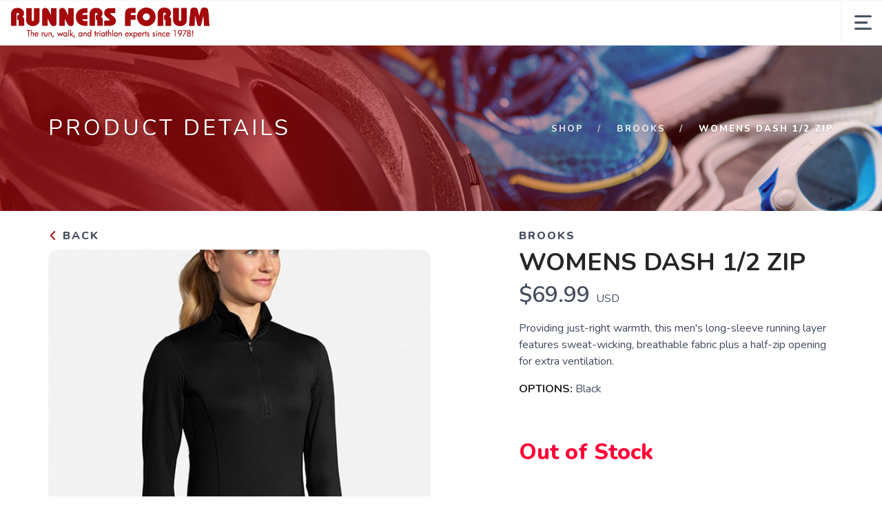

--- FILE ---
content_type: text/html; charset=utf-8
request_url: https://shop.runnersforum.com/product/463598/womens-dash-1-2-zip
body_size: 20590
content:
<!DOCTYPE html>
<html lang="en">

<head>
  
  
  <script async src="https://www.googletagmanager.com/gtag/js?id=G-7S01FXEE6H"></script>
<script>
window.dataLayer = window.dataLayer || [];
function gtag() { dataLayer.push(arguments);}
gtag("js", new Date());
gtag("config", "G-7S01FXEE6H");
</script>



  <meta charset="utf-8" />
  <title>BROOKS Womens Dash 1/2 Zip Black</title>
  <meta name="viewport" content="width=device-width, initial-scale=1" />
  <meta name="keywords" content="" />
  <meta name="description" content="Providing just-right warmth, this men's long-sleeve running layer features sweat-wicking, breathable fabric plus a half-zip opening for extra ventilation." />
  <!-- Icons -->
  <meta name="msapplication-TileColor" content="#1bb8de" />
  <meta name="msapplication-TileImage" content="/assets/branding/shop.runnersforum.com/ms-icon-144x144.png" />
  <meta name="theme-color" content="#a5090c" />
  <meta property="og:title" content="BROOKS Womens Dash 1/2 Zip Black" />  
  <meta property="og:image" content="https://shop.runnersforum.com/image/500/36_2430_1597775730692.jpg" />
  <meta property="og:description" content="Providing just-right warmth, this men's long-sleeve running layer features sweat-wicking, breathable fabric plus a half-zip opening for extra ventilation." />
  <link rel="canonical" href="https://shop.runnersforum.com/product/463598/brooks/womens-dash-1-2-zip" />
  <link rel="shortcut icon" id="appFavicon" href="/assets/branding/shop.runnersforum.com/favicon.ico" />
  <link rel="apple-touch-icon" id="appFaviconApple57" sizes="57x57" href="/assets/branding/shop.runnersforum.com/apple-icon-57x57.png" />
  <link rel="apple-touch-icon" id="appFaviconApple60" sizes="60x60" href="/assets/branding/shop.runnersforum.com/apple-icon-60x60.png" />
  <link rel="apple-touch-icon" id="appFaviconApple72" sizes="72x72" href="/assets/branding/shop.runnersforum.com/apple-icon-72x72.png" />
  <link rel="apple-touch-icon" id="appFaviconApple76" sizes="76x76" href="/assets/branding/shop.runnersforum.com/apple-icon-76x76.png" />
  <link rel="apple-touch-icon" id="appFaviconApple114" sizes="114x114" href="/assets/branding/shop.runnersforum.com/apple-icon-114x114.png" />
  <link rel="apple-touch-icon" id="appFaviconApple120" sizes="120x120" href="/assets/branding/shop.runnersforum.com/apple-icon-120x120.png" />
  <link rel="apple-touch-icon" id="appFaviconApple144" sizes="144x144" href="/assets/branding/shop.runnersforum.com/apple-icon-144x144.png" />
  <link rel="apple-touch-icon" id="appFaviconApple152" sizes="152x152" href="/assets/branding/shop.runnersforum.com/apple-icon-152x152.png" />
  <link rel="apple-touch-icon" id="appFaviconApple180" sizes="180x180" href="/assets/branding/shop.runnersforum.com/apple-icon-180x180.png" />
  <link rel="icon" type="image/png" id="appFavicon192" sizes="192x192" href="/assets/branding/shop.runnersforum.com/android-icon-192x192.png" />
  <link rel="icon" type="image/png" id="appFavicon32" sizes="32x32" href="/assets/branding/shop.runnersforum.com/favicon-32x32.png" />
  <link rel="icon" type="image/png" id="appFavicon96" sizes="96x96" href="/assets/branding/shop.runnersforum.com/favicon-96x96.png" />
  <link rel="icon" type="image/png" id="appFavicon16" sizes="16x16" href="/assets/branding/shop.runnersforum.com/favicon-16x16.png" />
  <!-- Font Preloading - Optimized for Performance -->
  <link rel="preconnect" href="https://fonts.googleapis.com" crossorigin>
  <link rel="preconnect" href="https://fonts.gstatic.com" crossorigin>
  <link rel="preload" as="style" href="https://fonts.googleapis.com/css2?family=Nunito:wght@300;400;600;700;800&display=swap">
  <link rel="stylesheet" href="https://fonts.googleapis.com/css2?family=Nunito:wght@300;400;600;700;800&display=swap" media="print" onload="this.media='all'">
  <noscript><link rel="stylesheet" href="https://fonts.googleapis.com/css2?family=Nunito:wght@300;400;600;700;800&display=swap"></noscript>
  <!-- Styles -->
  <link href="/assets/styles/font-variables.css?v=1.0.5" rel="stylesheet" type="text/css" media="all" />
  <style>:root { --font-primary: "Nunito", "Open Sans", "Helvetica Neue", sans-serif; }</style>
  <link href="/assets/admin/styles/spectrum.css?v=1.0.5" rel="stylesheet" type="text/css" media="all" />
  <link href="/assets/styles/bootstrap.css?v=1.0.5" rel="stylesheet" type="text/css" media="all"/>
  <link href="/assets/styles/themify-icons.css?v=1.0.5" rel="stylesheet" type="text/css" media="all" />
  <link href="/assets/styles/flexslider.css?v=1.0.5" rel="stylesheet" type="text/css" media="all" />
  <link href="/assets/styles/theme.css?v=1.0.5" rel="stylesheet" type="text/css" media="all" />
  <link href="/assets/styles/custom.css?v=1.0.5" rel="stylesheet" type="text/css" media="all" />
  <link href="/assets/styles/runfree.css?v=1.0.5" rel="stylesheet" type="text/css" media="all" />
  <link href="/assets/styles/modal.css?v=1.0.5" rel="stylesheet" type="text/css" />
	<link href="/assets/styles/datetimepicker.css?v=1.0.5" rel="stylesheet" type="text/css" media="all" />
  <link href="/assets/styles/font-awesome.min.css?v=1.0.5" rel="stylesheet" type="text/css" media="all" />
  <link rel="stylesheet" href="/assets/styles/tooltips.css?v=1.0.5" rel="stylesheet" type="text/css" media="all" />
  <link href="/assets/styles/runfreefont.css?v=1.0.5" rel="stylesheet" type="text/css" media="all" />
  <link href="/assets/branding/shop.runnersforum.com/branding.css?v=1.0.5" rel="stylesheet" type="text/css" media="all" />
  <script src="https://ajax.googleapis.com/ajax/libs/jquery/3.7.1/jquery.min.js"></script>
  <script>
!function(f,b,e,v,n,t,s) {
if(f.fbq)return;n=f.fbq=function(){n.callMethod?n.callMethod.apply(n,arguments):n.queue.push(arguments)};
if(!f._fbq)f._fbq=n;n.push=n;n.loaded=!0;n.version='2.0';n.queue=[];t=b.createElement(e);t.async=!0;
t.src=v;s=b.getElementsByTagName(e)[0];
s.parentNode.insertBefore(t,s)}(window, document,'script','https://connect.facebook.net/en_US/fbevents.js');
fbq('init', '351979692769544');fbq('track', 'PageView');
</script><noscript><img height="1" width="1" style="display:none" src="https://www.facebook.com/tr?id=351979692769544&ev=PageView&noscript=1" /></noscript>
  <style>
    :root {
      --primary: #a5090c;
      --primaryOpaque: rgba(165,9,12,0.1);
      --secondary: #484848;
      --white: #FFF;
      --almostblack: #252525;
      --grey: #eff1f5;
      --red: #ff104b;
      --shadow: 0px 0px 8px 2px rgba(0, 0, 0, 0.08);
      --bigShadow: 0px 12px 23px 0px rgba(0, 0, 0, .1);
      --transition: 0.5s;
      --even: #FCFCFC;
      --siteLogo: url(/assets/branding/shop.runnersforum.com/logo.png);
      --input: #F5F6FA;
      --border: #f5f6fa;
      --inputfocus: #e7ebf1;
      --glass: rgba(250, 250, 250, 0.7);
      --navutility: #f5f8fb;
      --menu: #434c5e;
      --filterhr: #d2d8e5;
      --bggrey: #f5f6fa;
      --thumbloader: linear-gradient(90deg, #eef1f5 0px, #fbfbfd 40px, #eef1f5 80px);
      --skeleton-one: #e7e8eb;
      --skeleton-two: #f0f0f0;
      --disappearing-header: linear-gradient(to bottom, rgba(245, 246, 250, 1) 0%, rgba(245, 246, 250, 0) 100%);
      --disappearing-footer: linear-gradient(to bottom, rgba(245, 246, 250, 0) 0%, rgba(245, 246, 250, 1) 100%);
    }
  </style>
  <link href="/assets/styles/round.css" rel="stylesheet" type="text/css" media="all" />
  <script>
    var logoCard = '/assets/branding/shop.runnersforum.com/logo.png';
    var logoUrl = '/';
  </script>
  
  <script>var cdnOn = false;</script>
<script type="text/javascript" async="" src="https://static.klaviyo.com/onsite/js/klaviyo.js?company_id=Unu86c"></script>
<script type="text/javascript">
window._blueshiftid="7247fdd7dfeaa57ad3f5ff98690ea27f";window.blueshift=window.blueshift||[];if(blueshift.constructor===Array){blueshift.load=function(){var d=function(a){return function(){blueshift.push([a].concat(Array.prototype.slice.call(arguments,0)))}},e=["identify","track","click","pageload","capture","retarget"];for(var f=0;f<e.length;f++)blueshift[e[f]]=d(e[f])};}
blueshift.load();
blueshift.pageload();
if(blueshift.constructor===Array){(function(){var b=document.createElement("script");b.type="text/javascript",b.async=!0,b.src=("https:"===document.location.protocol?"https:":"http:")+"//cdn.getblueshift.com/blueshift.js";var c=document.getElementsByTagName("script")[0];c.parentNode.insertBefore(b,c);})()}
</script>
  <!-- End Header Script -->
</head>

<body class="scroll-assist">
  
  
  <!-- Cart Template //-->
  <li id="CartTemplate" class="cartItem template">
    <div class="productImage" style="background-image: url('{{product.url}}')"></div>
    <div class="rel">
      <div class="productName">{{product.name}}</div>
      <div class="productPrice">
        {{product.quantity}} at ${{product.cost}} - {{product.options}}
      </div>
      <div class="remove" data-index="{{index}}"></div>
    </div>
  </li>

  <div class="nav-container">
    <nav>
      <div class="nav-bar">
        <div class="module left">
          <img id="StoreLogo" class="logo logo-dark" alt="Runners Forum" src="/assets/branding/shop.runnersforum.com/logo.png" />
        </div>
        <div class="module right widget-handle mobile-toggle visible-sm visible-xs">
          <i class="icon-Main-Menu mobilemenu"></i>
        </div>
        <div class="module-group right pt0 pb0">

          <!-- User Pod -->
          <div id="AccountMenu" class="module right widget-handle">
            <ul class="menu">
              <li class="has-dropdown-account" style="border-top: unset;"><i class="icon-Profile"></i>
                <span class="title">My Account</span>
                <ul style="margin-top: -7px; margin-right: -20px;"><li><a href="/login"><i class="icon-Log-In dropdown-icon"></i> Login</a></li><li><a href="/signup"><i class="icon-Signup dropdown-icon"></i> Signup</i></a></li></ul>
              </li>
            </ul>
          </div>

          <!-- Cart Pod -->
          <div id="CartMenuSize" class="module widget-handle cart-widget-handle right ecomtrue">
            <div class="cart max" data-url="/cart">
              <i class="icon-ti-Cart"></i>
              <span id="CartItemCount" class="label number"></span>
              <span class="title">Shopping Cart</span>
            </div>
            <div id="CartMenu" class="function">
              <div class="widget" style="padding: 16px;">
                <h6 class="title">Shopping Cart</h6>
                <hr />
                <ul id="CartInfo" class="cart-overview"></ul>
                <div class="cart-controls mt16">
                  <a class="btn btn-sm btn-filled" href="/cart">View Cart</a>
                  <div class="list-inline pull-right">
                    <span class="cart-total">Total: </span>
                    <span id="CartTotal" class="number"></span>
                  </div>
                </div>
              </div>
            </div>
          </div>

          <!-- Search Pod -->
          <div id="SearchMenu" class="module widget-handle search-widget-handle right ecomtrue">
            <div class="search max">
              <i class="icon-ti-search"></i>
              <span class="title">Search Site</span>
            </div>
            <div class="function">
              <div class="search-form">
                <input type="text" placeholder="Search" class="searchFor" />
                <div id="Suggestions"></div>
              </div>
            </div>
          </div>

          <!-- Menu Pod  -->
          <div id="TheMenu" class="module left">
            <ul id="MainMenu" class="menu"><li class="has-dropdown"><a href="/category/4780/footwear">Footwear</a><ul><li><a href="https://shop.runnersforum.com/category/4779/mens-all">Men's Footwear</a></li><li><a href="https://shop.runnersforum.com/category/4782/womens-all">Women's Footwear</a></li><li><a href="/category/4827/sandals">Sandals</a></li><li><a href="/category/4838/insoles">Insoles</a></li><li><a href="/category/4818/socks">Socks</a></li></ul></li><li class="has-dropdown"><a href="/category/4853/apparel">Apparel</a><ul><li><a href="https://shop.runnersforum.com/category/4921/mens">Men's Apparel</a></li><li><a href="https://shop.runnersforum.com/category/4855/womens">Women's Apparel</a></li></ul></li><li class="has-dropdown"><a href="/category/5164/accessories">Accessories</a><ul><li><a href="/category/4962/headwear">Headwear</a></li><li><a href="/category/4792/glasses">Eyewear</a></li><li><a href="/category/14893/headphones">Headphones</a></li><li><a href="/category/4803/gps-watches">GPS Watches</a></li><li><a href="/category/4772/hydration">Hydration</a></li><li><a href="/category/4777/nutrition">Nutrition</a></li></ul></li><li><a href="/content/holiday-gift-guide">Gift Guide</a></li><li><a href="/giftcard">Gift Cards</a></li><li><a href="/category/13093/new-releases">New Releases</a></li><li><a href="/category/11138/deal-zone">Deal Zone</a></li></ul>
          </div>

        </div>
        <!-- End Modal Group -->

      </div>
    </nav>
  </div>
  <div class="main-container"></div><style>
    label {
        width: 100%;
    }
</style>
<section class="page-title page-title-4 image-bg overlay hideshopheaders">
    <div class="background-image-holder">
        <img alt="Background Image" class="background-image" src="/branding/shop.runnersforum.com/running2.jpg" />
    </div>
    <div class="headeroverlay"></div>
    <div class="container wide">
        <div class="row">
            <div class="col-md-6">
                <h3 class="uppercase mb0 text-shadow">Product Details</h3>
            </div>
            <div class="col-md-6 text-right">
                <ol class="breadcrumb breadcrumb-2 text-shadow">
                    <li><a href="/">Shop</a></li>
                    <li id="SubArea"></li>
                    <li id="SubProduct" class="active"></li>
                </ol>
            </div> 
        </div>
        <!--end of row-->
    </div>
    <!--end of container-->
    
    <!--Needed before remaining html for loading animations-->
    <style>
        @keyframes fadeInUp {
            from {
                opacity: 0;
                transform: translateY(80px);
            }
    
            to {
                opacity: 1;
                transform: translateY(0);
            }
        }
    
        .animate {
            opacity: 0;
            animation: fadeInUp 0.9s cubic-bezier(0.22, 0.61, 0.36, 1) forwards;
        }
    
        @media screen and (prefers-reduced-motion: reduce) {
            .animate {
                animation: none !important;
            }
        }
    
        /* Product Page Skeleton Loader Styles */
        .product-skeleton {
            display: block;
            position: relative;
        }
    
        .product-skeleton.hidden {
            display: none;
        }
    
        /* Create a shimmer overlay that covers all skeleton elements */
        .product-skeleton::before {
            content: '';
            position: absolute;
            top: 0;
            left: 0;
            width: 100%;
            height: 100%;
            background: linear-gradient(90deg,
                    rgba(255, 255, 255, 0) 0%,
                    rgba(255, 255, 255, 0.3) 50%,
                    rgba(255, 255, 255, 0) 100%);
            background-size: 1000px 100%;
            animation: shimmer 1.5s infinite linear;
            pointer-events: none;
            z-index: 1;
        }
    
        .product-skeleton-image {
            width: 100%;
            height: 513px;
            background: linear-gradient(90deg,
                    var(--skeleton-one) 0%,
                    var(--skeleton-two) 100%);
            border-radius: 8px;
            margin-bottom: 15px;
        }
    
        .product-skeleton-thumbnails {
            display: flex;
            gap: 10px;
            margin-bottom: 15px;
        }
    
        .product-skeleton-thumbnail {
            width: 25%;
            height: 115px;
            background: linear-gradient(90deg,
                    var(--skeleton-one) 0%,
                    var(--skeleton-two) 100%);
            border-radius: 4px;
        }
    
        @media (max-width: 768px) {
            .product-skeleton-image {
                width: 100%;
                height: 300px;
            }
    
            .product-skeleton-thumbnail {
                height: 60px;
            }
        }
    
        .product-skeleton-text {
            height: 20px;
            background: linear-gradient(90deg,
                    var(--skeleton-one) 0%,
                    var(--skeleton-two) 100%);
            border-radius: 4px;
            margin-bottom: 12px;
        }
    
        .product-skeleton-text.small {
            width: 40%;
            height: 16px;
        }
    
        .product-skeleton-text.medium {
            width: 70%;
            height: 16px;
        }
    
        .product-skeleton-text.large {
            width: 90%;
            height: 24px;
        }
    
        .product-skeleton-text.title {
            width: 60%;
            height: 32px;
            margin-bottom: 16px;
        }
    
        .product-skeleton-text.price {
            width: 30%;
            height: 28px;
            margin-bottom: 16px;
        }
    
        .product-skeleton-button {
            width: 150px;
            height: 45px;
            background: linear-gradient(90deg,
                    var(--skeleton-one) 0%,
                    var(--skeleton-two) 100%);
            border-radius: 4px;
            margin-top: 20px;
        }
    
        .product-skeleton-color-swatches {
            display: flex;
            gap: 8px;
            margin-top: 12px;
        }
    
        .product-skeleton-color-swatch {
            width: 100px;
            height: 100px;
            border-radius: 4px;
            background: linear-gradient(90deg,
                    var(--skeleton-one) 0%,
                    var(--skeleton-two) 100%);
        }
    
        .product-single.loaded .product-skeleton {
            display: none;
        }
    
    .product-single .description,
    .product-single .image-slider,
    .product-single .add-to-cart,
    .product-single .widget,
    .product-single .tabbed-content {
        display: none;
    }

    .product-single.loaded .description,
    .product-single.loaded .image-slider,
    .product-single.loaded .add-to-cart,
    .product-single.loaded .widget,
    .product-single.loaded .tabbed-content {
        display: block;
    }

    .product-single .back-title,
    .product-single #BrandArea {
        display: block;
    }        @keyframes shimmer {
            0% {
                background-position: -1000px 0;
            }
    
            100% {
                background-position: 1000px 0;
            }
        }

        /* Wishlist Toggle Styles */
        .wishlist-toggle {
            background: none;
            border: 2px solid #e0e0e0;
            border-radius: 50%;
            width: 44px;
            height: 44px;
            display: flex;
            align-items: center;
            justify-content: center;
            cursor: pointer;
            transition: border 0.15s ease-in-out;
            flex-shrink: 0;
            padding: 8px;
            position: relative;
            margin-bottom: 0px;
        }
        .wishlist-toggle .btn__effect {
            display: inline-block;
            position: relative;
            width: 20px;
            height: 20px;
        }
        .wishlist-toggle .heart-stroke {
            width: 20px;
            height: 20px;
            fill: #cccccc;
            transition: fill 0.3s ease;
        }
        .wishlist-toggle .heart-full {
            position: absolute;
            left: 0;
            top: 0;
            width: 20px;
            height: 20px;
            fill: var(--red);
            opacity: 0;
        }
        .wishlist-toggle:hover {
            border-color: var(--red);
        }
        .wishlist-toggle:hover .heart-stroke {
            animation: pulse 1s ease-out infinite;
        }
        .wishlist-toggle.active .heart-stroke {
            opacity: 0;
        }
        .wishlist-toggle.active .heart-full {
            opacity: 1;
            animation: bounceIn 0.5s linear;
        }
        .wishlist-toggle.active .effect:before {
            animation: fireworkLine 0.5s linear 0.1s;
        }
        .wishlist-toggle.active .effect:after {
            animation: fireworkPoint 0.5s linear 0.1s;
        }
        .wishlist-toggle .broken-heart {
            position: absolute;
            left: -14px;
            top: -1px;
            opacity: 0;
        }
        .wishlist-toggle .broken-heart--left {
            transform: rotate(0deg);
            transform-origin: 60% 200%;
        }
        .wishlist-toggle .broken-heart--right {
            transform: rotate(0deg);
            transform-origin: 63% 200%;
        }
        .wishlist-toggle .broken-heart--crack {
            stroke-dasharray: 15;
            stroke-dashoffset: 15;
        }
        .wishlist-toggle.deactivate .broken-heart {
            opacity: 1;
            margin-top: 4px;
        }
        .wishlist-toggle.deactivate .broken-heart--left {
            animation: crackLeft 0.35s cubic-bezier(0.68, -0.55, 0.265, 2.85) 0.15s forwards, hide 0.25s ease-in 0.55s forwards;
        }
        .wishlist-toggle.deactivate .broken-heart--right {
            animation: crackRight 0.35s cubic-bezier(0.68, -0.55, 0.265, 2.85) 0.15s forwards, hide 0.25s ease-in 0.55s forwards;
        }
        .wishlist-toggle.deactivate .broken-heart--crack {
            animation: crack 0.2s ease-in forwards;
        }
        .wishlist-toggle .effect-group {
            position: absolute;
            top: 0;
            left: 0;
            width: 100%;
            height: 100%;
            transform: rotate(25deg);
        }
        .wishlist-toggle .effect-group .effect {
            display: block;
            position: absolute;
            top: 38%;
            left: 50%;
            width: 20px;
            transform-origin: 0px 2px;
        }
        .wishlist-toggle .effect-group .effect:nth-child(2) { transform: rotate(72deg); }
        .wishlist-toggle .effect-group .effect:nth-child(3) { transform: rotate(144deg); }
        .wishlist-toggle .effect-group .effect:nth-child(4) { transform: rotate(216deg); }
        .wishlist-toggle .effect-group .effect:nth-child(5) { transform: rotate(288deg); }
        .wishlist-toggle .effect-group .effect:before {
            content: "";
            display: block;
            position: absolute;
            right: 0;
            border-radius: 1.5px;
            height: 3px;
            background: var(--red);
        }
        .wishlist-toggle .effect-group .effect:after {
            content: "";
            display: block;
            position: absolute;
            top: 10px;
            right: 10%;
            border-radius: 50%;
            width: 3px;
            height: 3px;
            background: var(--red);
            transform: scale(0, 0);
        }
        @keyframes pulse {
            0% { opacity: 1; transform-origin: center center; transform: scale(1); }
            50% { opacity: 0.6; transform: scale(1.15); }
            100% { opacity: 1; transform: scale(1); }
        }
        @keyframes bounceIn {
            0% { transform: scale(0); }
            30% { transform: scale(1.25); }
            50% { transform: scale(0.9); }
            70% { transform: scale(1.1); }
            80% { transform: scale(1); }
        }
        @keyframes fireworkLine {
            0% { right: 20%; transform: scale(0, 0); }
            25% { right: 20%; width: 6px; transform: scale(1, 1); }
            35% { right: 0; width: 35%; }
            70% { right: 0; width: 4px; transform: scale(1, 1); }
            100% { right: 0; transform: scale(0, 0); }
        }
        @keyframes fireworkPoint {
            30% { transform: scale(0, 0); }
            60% { transform: scale(1, 1); }
            100% { transform: scale(0, 0); }
        }
        @keyframes crackLeft {
            0% { transform: rotate(0deg); }
            100% { transform: rotate(-45deg); }
        }
        @keyframes crackRight {
            0% { transform: rotate(0deg); }
            100% { transform: rotate(45deg); }
        }
        @keyframes crack {
            0% { stroke-dasharray: 15; stroke-dashoffset: 15; }
            80% { stroke-dasharray: 15; stroke-dashoffset: 0; opacity: 1; }
            100% { opacity: 0; }
        }
        @keyframes hide {
            0% { opacity: 1; }
            100% { opacity: 0; }
        }
        @media (max-width: 768px) {
            .wishlist-toggle {
                width: 38px;
                height: 38px;
            }
        }
    </style>

</section>
<div class="threshold hidden">Free Shipping<span class="freeterms hidden"> on orders totaling more than $<span id="Threshold" class="freeamount"></span></span></div>
<section class="pt24 pt-xs-16 pt24 pt-xs-16 white">
    <div class="container wide">
        <div class="row"> 
            <div class="col-md-12">
                <div class="product-single">
                    <div class="row mb24 mb-xs-16">
                        <div class="col-md-6 col-sm-6">
                            <div class="back-title"><a href="javascript:history.go(-1);" style="font-weight: 800; color: var(--menu);"> <i class="icon-ti-back" style="font-size: 13px; color: var(--primary);"></i> Back</a></div>
                            <!-- Product Skeleton Loader - Image -->
                            <div class="product-skeleton">
                                <div class="product-skeleton-image"></div>
                                <div class="product-skeleton-thumbnails">
                                    <div class="product-skeleton-thumbnail"></div>
                                    <div class="product-skeleton-thumbnail"></div>
                                    <div class="product-skeleton-thumbnail"></div>
                                    <div class="product-skeleton-thumbnail"></div>
                                </div>
                            </div>
                            <div class="image-slider slider-thumb-controls controls-inside animate">
                                <ul id="ImageThumbs" class="slides "></ul>
                            </div>
                            <!--end of image slider-->
                        </div>
                        <div class="col-md-5 col-md-offset-1 col-sm-6">
                            <!-- Product Skeleton Loader - Details -->
                            <div class="product-skeleton">
                                <div class="product-skeleton-text small"></div>
                                <div class="product-skeleton-text title"></div>
                                <div class="product-skeleton-text price"></div>
                                <div class="product-skeleton-text large"></div>
                                <div class="product-skeleton-text large"></div>
                                <div class="product-skeleton-text large"></div>
                                <div style="margin-top: 24px;">
                                    <div class="product-skeleton-text small"></div>
                                    <div class="product-skeleton-color-swatches">
                                        <div class="product-skeleton-color-swatch"></div>
                                        <div class="product-skeleton-color-swatch"></div>
                                        <div class="product-skeleton-color-swatch"></div>
                                        <div class="product-skeleton-color-swatch"></div>
                                    </div>
                                </div>
                                <div style="margin-top: 32px;">
                                    <div class="product-skeleton-text medium"></div>
                                    <div class="product-skeleton-text medium"></div>
                                    <div class="product-skeleton-text medium"></div>
                                </div>
                                <div class="product-skeleton-button"></div>
                            </div>
                            <div class="description">
                                <h5 id="ProductBrand" class="uppercase mb0" style="color: var(--menu); font-weight: 800;">
                                </h5>
                                <div>
                                    <h1 id="ProductTitle" class="uppercase productname mt8 mb8" style="margin: 0; flex: 1;">
                                    </h1>
                                </div>
                                <div class="mt0">
                                    <span id="ProductPrice" class="number price"></span> USD <span class="productsalelabel">SALE</span>
                                </div>
                                <div id="Savings" class="savings mb8" style="display: none;"></div>
                                <p class="mt16 mb16" id="ProductShortDescription"></p>
                                
                                <ul>
                                    <li><strong style="color: var(--almostblack);">OPTIONS:</strong> <span id="ProductColor"></span><br><span id="ColorList"></span></li>
                                </ul>
                            </div>
                            <!--end of widget-->
                            <form class="add-to-cart">
                                <div id="OptionsArea" class="instock select-option mb16">
                                    <label>SELECT A SIZE:</label>
                                    <div id="SizesChoices"></div>
                                    <select id="PurchaseOptions" style="display: none;"></select>
                                </div>
                                <div id="DetailOptionsArea" class="select-option" style="display: none;">
                                    <label>DETAILS:</label>
                                    <div id="SelectOptions"></div>
                                </div>
                                <div class="outofstock mt64 mb48" style="display: none; font-weight: 800;">Out of Stock</div>
                                <div id="QuantityArea" class="select-option mb16" style="display: none; clear: both; max-width: 185px;">
                                    <label for="Quantity" style="width: 100%;" class="mt16">SELECT QUANTITY:</label>
                                    <i class="ti-angle-down quantitydropdown"></i>
                                    <select id="Quantity"></select> 
                                </div>
                                <div id="PickupArea">
                                    <div id="PickUpOptions" class="options" style="display:none">
                                        <label class="mb0 mt8">DELIVERY OPTIONS:</label>
                                        <div id="ShipToMe" class="option on">
                                            <div class="mark"></div>
                                            <div class="markLabel">Ship to Me</div>
                                        </div>
                                    </div>
                                </div>
                                <div id="InStore" class="instoreonly" style="display: none; font-weight: 800;">Available for Purchase In-Store Only 🛍️</div>
                                <div style="display: flex; align-items: center; gap: 12px;">
                                    <div class="addArea mt24" style="clear: both; display: flex; align-items: center; gap: 12px;">
                                        <a href="javascript:page.addCart()" style="color:#FFF"><div id="AddCartButton" class="button instock" style="display: none;">Add To Cart</div></a>
                                    </div>
                                    <button id="WishlistToggle" class="wishlist-toggle inactive" aria-label="Add to Wishlist" data-balloon-pos="right" style="margin-top: 24px;">
                                        <div class="btn__effect">
                                            <svg class="heart-stroke" viewBox="20 18 29 28" aria-hidden="true" focusable="false"><path d="M28.3 21.1a4.3 4.3 0 0 1 4.1 2.6 2.5 2.5 0 0 0 2.3 1.7c1 0 1.7-.6 2.2-1.7a3.7 3.7 0 0 1 3.7-2.6c2.7 0 5.2 2.7 5.3 5.8.2 4-5.4 11.2-9.3 15a2.8 2.8 0 0 1-2 1 3.4 3.4 0 0 1-2.2-1c-9.6-10-9.4-13.2-9.3-15 0-1 .6-5.8 5.2-5.8m0-3c-5.3 0-7.9 4.3-8.2 8.5-.2 3.2.4 7.2 10.2 17.4a6.3 6.3 0 0 0 4.3 1.9 5.7 5.7 0 0 0 4.1-1.9c1.1-1 10.6-10.7 10.3-17.3-.2-4.6-4-8.6-8.4-8.6a7.6 7.6 0 0 0-6 2.7 8.1 8.1 0 0 0-6.2-2.7z"></path></svg>
                                            <svg class="heart-full" viewBox="0 0 19.2 18.5" aria-hidden="true" focusable="false"><path d="M9.66 18.48a4.23 4.23 0 0 1-2.89-1.22C.29 10.44-.12 7.79.02 5.67.21 2.87 1.95.03 5.42.01c1.61-.07 3.16.57 4.25 1.76A5.07 5.07 0 0 1 13.6 0c2.88 0 5.43 2.66 5.59 5.74.2 4.37-6.09 10.79-6.8 11.5-.71.77-1.7 1.21-2.74 1.23z"></path></svg>
                                            <svg class="broken-heart" xmlns="http://www.w3.org/2000/svg" width="48" height="16" viewBox="5.707 17 48 16"><g fill="var(--red)"><path class="broken-heart--left" d="M29.865 32.735V18.703a4.562 4.562 0 0 0-3.567-1.476c-2.916.017-4.378 2.403-4.538 4.756-.118 1.781.227 4.006 5.672 9.737a3.544 3.544 0 0 0 2.428 1.025l-.008-.008.013-.002z"/><path class="broken-heart--right" d="M37.868 22.045c-.135-2.588-2.277-4.823-4.697-4.823a4.258 4.258 0 0 0-3.302 1.487l-.004-.003v14.035a3.215 3.215 0 0 0 2.289-1.033c.598-.596 5.882-5.99 5.714-9.663z"/></g><path class="broken-heart--crack" fill="none" stroke="#FFF" stroke-miterlimit="10" d="M29.865 18.205v14.573"/></svg>
                                            <div class="effect-group">
                                                <span class="effect"></span>
                                                <span class="effect"></span>
                                                <span class="effect"></span>
                                                <span class="effect"></span>
                                                <span class="effect"></span>
                                            </div>
                                        </div>
                                    </button>
                                </div>
                                <div id="InStorePickup" class="instoreonly red" style="display: none; font-weight: 800">This product can be purchased online, but must be picked up in the store. 🧾</div>
                            </form>
                            <div class="widget" style="margin-top: 20px;">
                                <hr class="mb0 mt24 mt-xs-12">
                                <ul>
                                    <li>SKU: <span id="ProductSku"></span></li>
                                </ul>
                            </div>
                        </div>
                    </div>
                    <!--end of row-->
                    <div class="row">
                        <div class="col-sm-12">
                            <div class="tabbed-content text-tabs">
                                <ul class="tabs mb16 mb-xs-8">
                                    <li class="active">
                                        <div class="tab-title">
                                            <span>Description</span>
                                        </div>
                                        <div id="ProductDescription" class="tab-content"></div>
                                    </li>
                                    <li class="bridaloff">
                                        <div class="tab-title">
                                            <span>Sizing</span>
                                        </div>
                                        <div class="tab-content" data-content="6"></div>
                                    </li>
                                    <li>
                                        <div class="tab-title">
                                            <span>Reviews<div class="review-count-container" style="display: none">
                                                <div id="ReviewCount"></div>
                                            </div>
                                        </span>
                                        </div>
                                        <div class="tab-content"> 
                                            <ul id="Reviews" class="ratings mb8"></ul>
                                            <!--end of ratings-->
                                            <h6 class="uppercase mb8 reviewForm" style="display: none;">Write A Review</h6>
                                            <form class="ratings-form reviewForm" style="display: none;">
                                                <div class="select-option mb16">
                                                    <i class="ti-angle-down"></i>
                                                    <select id="StarRating" class="grey">
                                                        <option selected value="Default">Select A Rating</option>
                                                        <option value="5">5 Stars</option>
                                                        <option value="4">4 Stars</option>
                                                        <option value="3">3 Stars</option>
                                                        <option value="2">2 Stars</option>
                                                        <option value="1">1 Star</option>
                                                    </select>
                                                </div>
                                                <textarea id="ReviewText" placeholder="What do you think about this product?" rows="3" class="mb16 pt16"></textarea>
                                                <div id="SaveReviewButton" class="button" >Submit Review</div>
                                            </form>
                                        </div>
                                    </li>
                                </ul>
                            </div>
                        </div>
                    </div>
                </div>
            </div>
            <!--end of row-->
        </div>
        <!--end of container-->
</section>

<!-- Wishlist Login Modal -->
<div id="WishlistLoginModal" class="modal box">
  <div class="close"></div>
  <div class="modal-header">
    <div class="wishlist-color-modal mb24"></div>
    <div>
        <div class="title mt0">Save to Wishlist</div>
        <div class="subtitle mt0 mb8">Please login or sign up to save items to your wishlist</div>
    </div>
  </div>
  <div class="grid two" style="gap: 12px; margin-top: 24px;">
    <a href="/login" class="button hollow" style="text-decoration: none; color: white; text-align: center;">Login</a>
    <a href="/signup" class="button" style="text-decoration: none; color: white; text-align: center;">Sign Up</a>
  </div>
</div>

<!-- Repeater Templates -->
<li id="ThumbTemplate" class="template" data-thumb-alt="" style="height: auto"><img src="{{imageurl}}" alt="{{altLabel}}" data-thumb-alt="{{altLabel}}" title="{{altLabel}}" /></li>

<li id="ReviewTemplate" class="template mb16">
    <div class="user">
        <ul class="list-inline star-rating">
            <li class="star1" style="display: none">
                <i class="fa fa-star"></i>
            </li>
            <li class="star2" style="display: none">
                <i class="fa fa-star"></i>
            </li>
            <li class="star3" style="display: none">
                <i class="fa fa-star"></i>
            </li>
            <li class="star4" style="display: none">
                <i class="fa fa-star"></i>
            </li>
            <li class="star5" style="display: none">
                <i class="fa fa-star"></i>
            </li>
        </ul>
        <span class="bold-h6">{{firstName}}</span>
        <span class="date number">{{reviewDate}}</span>
    </div>
    <p class="mb0">
        {{reviewMessage}}
    </p>
</li>
<script language="javascript" type="text/javascript">
    var threshold = Number('-1');
    var flatRate = Number('7.99');
    var shipType = 'flat';
    var allowInStore = 'true';
	var currency = 'USD';
    var LSCode = '';
    var posId = '1';
    var id = 463598;

    var page = {
        id: null,
        data: null,
        color: "",
        optionsIsLoaded: false,
        productIsLoaded: false,
        options: [],
        sizes: [],
        inventory: {},
        isRelay: false,
        init: function () {
            store.get();
            if (page.id == null) {
                try {
                    if (id) page.id = id;
                } catch (e) {
                    page.id = $.param("id");
                }
            }
            if (isNaN(page.id)) window.location = '/';
            else {
                page.events();
                // Check if user is already loaded
                if (user && user.data && user.data.memberId) {
                    page.userLoaded();
                }
                page.get();
                category.get();
                brand.get();
                service.post("product/options", { id: page.id }, page.optionsLoaded);
            }

            if (shipType=='flat'&&flatRate<=0) {
                $(".threshold").removeClass("hidden");
            } else {
                if (threshold!=null && threshold >= 0) {
                    $(".threshold").removeClass("hidden");
                    if (threshold>0) {
                        $(".freeterms").removeClass("hidden");
                        $("#Threshold").html(threshold.toFixed(2));
                    }                    
                }
            }
        },
        productDetails: (e) => {
            page.returned(e);
        },
        hasProductOption: (options, id) => {
            for (var i=0; i<options.length; i++) {
                var option = options[i];
                if (option.id.trim().toLowerCase()==id.trim().toLowerCase()) return i;
            }
            return -1;
        },
        optionsLoaded: (e) => {
            var useOptions = [];
            for (var i=0; i<e.data.length; i++) {
                var optionItem = e.data[i];
                var index = page.hasProductOption(useOptions, optionItem.label);
                if (index==-1) {
                    useOptions.push({
                        id: optionItem.label,
                        items: [
                            optionItem.value
                        ]
                    })
                } else {
                    useOptions[index].items.push(optionItem.value);
                }
            }


            if (useOptions.length>0) {
                var html = "";
                for (var i=0; i<useOptions.length; i++) {
                    var option = useOptions[i];
                    html += `<label for="Detail_${i}">${option.id}</label>`;
                    html += `<div class="content-area">`;
                    if (option.items.length>1) {
                        html += `<select class="option-detail" data-label="${option.id}">`;
                        for (var j=0; j<option.items.length; j++) {
                            var item = option.items[j];
                            html += `<option value="${item}">${item}</option>`;
                        }
                        html += '</select>';
                    } else {
                        html += `<input type="checkbox" class="option-detail" data-label="${option.id} - ${option.items[0]}" value="${option.items[0]}"> ${option.items[0]}`;
                    }
                    html += '</div>';
                }
                $("#SelectOptions").html(html);
                // $("#DetailOptionsArea").show();
            }
        },
        events: function () {
            //context.addListener("product", page.returned);
            context.addListener("categories", page.categoriesLoaded);
            context.addListener("brands", page.brandsLoaded);
            context.addListener("user", page.userLoaded);
            // context.addListener("productinventory", page.inventoryLoaded);
            $("#SearchFor").keypress(page.search);
            //$("#AddCartButton").click(page.addCart);
            $("#PurchaseOptions").change(page.selected);
            $("#SaveReviewButton").click(page.saveReview);
            $("#WishlistToggle").click(page.toggleWishlist);
            $("#WishlistLoginCancel").click(modal.close);
        },
        userLoaded: function() {
            // Update wishlist button when user data is loaded
            if (user && user.data && user.data.memberId && typeof wishlist !== 'undefined' && page.id) {
                // Always try to load/update in case it hasn't loaded yet
                if (!wishlist.isLoaded) {
                    wishlist.load(function() {
                        page.updateWishlistButton();
                    });
                } else {
                    page.updateWishlistButton();
                }
            }
        },
        toggleWishlist: function(e) {
            e.preventDefault();
            if (!user || !user.data || !user.data.memberId) {
                // Show the custom modal
                modal.show('WishlistLoginModal');
                return;
            }
            
            var $button = $("#WishlistToggle");
            
            // Remove focus to hide tooltip immediately
            $button.blur();
            
            // Handle deactivate animation
            if ($button.hasClass("deactivate")) {
                $button.removeClass("deactivate");
            }
            if ($button.hasClass("active")) {
                $button.addClass("deactivate");
            }
            
            wishlist.toggle(page.id, function(response) {
                if (response.error) {
                    growler.error("Failed to update wishlist");
                } else {
                    if (response.isAdded) {
                        $button.removeClass("inactive deactivate").addClass("active");
                        growler.success("Added to wishlist");
                    } else {
                        // Deactivate animation will run, then switch to inactive
                        setTimeout(function() {
                            $button.removeClass("active deactivate").addClass("inactive");
                        }, 800);
                        growler.success("Removed from wishlist");
                    }
                    page.updateWishlistButton();
                }
            });
        },
        updateWishlistButton: function() {
            if (wishlist.has(page.id)) {
                $("#WishlistToggle").removeClass("inactive").addClass("active");
                $("#WishlistToggle").attr("title", "Remove from wishlist");
                $("#WishlistToggle").attr("aria-label", "Remove from wishlist");
                $("#WishlistToggle").attr("data-balloon-pos", "right");
            } else {
                $("#WishlistToggle").removeClass("active").addClass("inactive");
                $("#WishlistToggle").attr("title", "Add to Wishlist");
                $("#WishlistToggle").attr("aria-label", "Add to Wishlist");
                $("#WishlistToggle").attr("data-balloon-pos", "right");
            }
        },
        hasSize: function(code, size, sizeAppend) {
            var stores = page.inventory.data;
            for (var i=0; i<stores.length; i++) {
                if (stores[i].code==code) {
                    var items = stores[i].inventory;
                    for (var j=0; j<items.length; j++) {
                        if (items[j].osize) {
                            if (items[j].osize==size&&items[j].sizeAppend==sizeAppend) return true;
                            else if (items[j].size==size&&items[j].sizeAppend==sizeAppend) return true;
                        } else {
                            if (items[j].size==size&&items[j].sizeAppend==sizeAppend) return true;
                        }
                    }   
                }
            }
            return false;
        },
        selectedCost: 0.00,
        selected: function() {
            /*
            var items =  $("#PurchaseOptions").val();
            var sizes = items.split('~');
            var size = "";
            var sizeAppend = "";
            if (sizes.length>0) size = sizes[0].split('“').join('"');
            if (sizes.length>1) sizeAppend = sizes[1];
            */
            var size = $(".sizeBox.selected").data("size");
            var sizeAppend = $(".widthBox.selected").data("width");


            var addresses = 0;
            var cost = 0;
            var markdown = 0;
            var retail = page.data.retail;
            var savings = 0;

            
            cost = page.data.cost;
            if (!page.data.isAuto) cost = page.data.realCost;

            if (page.data.markdown!=null && page.data.markdown>0 && page.data.markdown<retail && page.data.isAuto) {
                savings = retail-page.data.markdown;
            }

            let defaultApplied = true;
            $("#PickUpOptions").html('<div id="ShipToMe" class="option on" data-id="-1"><div><div class="mark"><div class="dot"></div></div></div><div class="markLabel">&nbsp;📦&nbsp;&nbsp;Ship to Me</div></div>');
            if ((page.data.inStorePickupOnly && page.data.inStorePickupOnly == 1) || (page.data.isInStorePickupOnly && page.data.isInStorePickupOnly == 1)) {
                defaultApplied = false;
                $("#PickUpOptions").html('');
            }

            var codesAdded = [];
            var quantity = 0;

            if (allowInStore=='true' || ((page.data.inStorePickupOnly && page.data.inStorePickupOnly == 1) || (page.data.isInStorePickupOnly && page.data.isInStorePickupOnly == 1))) {

                var stores = page.inventory.data;
                for (var i=0; i<stores.length; i++) {
                    if (page.hasSize(stores[i].code, size, sizeAppend)) {
                        var details = store.detailsFromCode(stores[i].code);
                        if (details) {
                            if (details.allowInStore) {
                                addresses++;
                                var address = details.name+'<br><i>'+details.street+' '+details.city+' '+details.state+', '+details.postalCode+'</i>';
                                let selectMe = false;
                                if (!defaultApplied) {
                                    selectMe = true;
                                    defaultApplied = true;
                                }
                                $("#PickUpOptions").append(`<div id="InStore${details.code}" class="option${ selectMe ? " on" : ""}" data-rid="${details.storeId}" data-id="${details.code}"> <div><div class="mark"><div class="dot"></div></div></div><div class="markLabel">&nbsp;📍 Pick Up at ${address}</div></div>`);
                            }
                        }
                    }
                }
            }


            var skus = [];
            for (var i=0; i<page.inventory.data.length; i++) {
                for (var j=0; j<page.inventory.data[i].inventory.length; j++) {
                    if (page.inventory.data[i].inventory[j].osize) {
                        if (page.inventory.data[i].inventory[j].osize==size&&page.inventory.data[i].inventory[j].sizeAppend==sizeAppend) {
                            quantity += page.inventory.data[i].inventory[j].quantity;
                            if (skus.indexOf(page.inventory.data[i].inventory[j].sku)==-1) skus.push(page.inventory.data[i].inventory[j].sku);
                            if (page.inventory.data[i].inventory[j].siteId!=41) {
                                if (page.inventory.data[i].inventory[j].lineCost) cost = page.inventory.data[i].inventory[j].lineCost;
                                else {
                                    if (page.inventory.data[i].inventory[j].isAuto) cost = page.inventory.data[i].inventory[j].cost;
                                    else cost = page.inventory.data[i].inventory[j].realCost;
                                }
                            }
                        } else if (page.inventory.data[i].inventory[j].size==size&&page.inventory.data[i].inventory[j].sizeAppend==sizeAppend) {
                            quantity += page.inventory.data[i].inventory[j].quantity;
                            if (skus.indexOf(page.inventory.data[i].inventory[j].sku)==-1) skus.push(page.inventory.data[i].inventory[j].sku);
                            if (page.inventory.data[i].inventory[j].siteId!=41) {
                                if (page.inventory.data[i].inventory[j].lineCost) cost = page.inventory.data[i].inventory[j].lineCost;
                                else {
                                    if (page.inventory.data[i].inventory[j].isAuto) cost = page.inventory.data[i].inventory[j].cost;
                                    else cost = page.inventory.data[i].inventory[j].realCost;
                                }

                                markdown = page.inventory.data[i].inventory[j].markdown;
                                if (page.inventory.data[i].inventory[j].retail>0) retail = page.inventory.data[i].inventory[j].retail;
                            }
                        }
                    } else {
                        if (page.inventory.data[i].inventory[j].size==size&&page.inventory.data[i].inventory[j].sizeAppend==sizeAppend) {
                            quantity += page.inventory.data[i].inventory[j].quantity;
                            if (skus.indexOf(page.inventory.data[i].inventory[j].sku)==-1) skus.push(page.inventory.data[i].inventory[j].sku);
                            if (page.inventory.data[i].inventory[j].siteId!=41) {
                                if (page.inventory.data[i].inventory[j].lineCost) cost = page.inventory.data[i].inventory[j].lineCost;
                                else {
                                    if (page.inventory.data[i].isAuto) cost = page.inventory.data[i].inventory[j].cost;
                                    else cost = page.inventory.data[i].inventory[j].realCost;
                                }
                                
                                markdown = page.inventory.data[i].inventory[j].markdown;
                                if (page.inventory.data[i].inventory[j].retail>0) retail = page.inventory.data[i].inventory[j].retail;
                            }
                        }
                    }
                }
            }
            if (skus.length>0) $("#ProductSku").html(skus.join(', '));
            page.selectedCost = cost;

            if (cost>0) {
                if (cost<retail) {
                    var savings = retail-cost;
                    var htmlString = '$'+cost.toFixed(2)+'<span class="struckout">$'+retail.toFixed(2)+'</span>';
                    $("#ProductPrice").html(htmlString);
                    $("#Savings").html('Save $'+savings.toFixed(2));
                    $("#Savings").show();
                } else {
                    $("#ProductPrice").html("$"+cost.toFixed(2));
                }
            }

            if (markdown!=null && markdown>0 && markdown<retail) {
                var savings = retail-markdown;
                var htmlString = '$'+markdown.toFixed(2)+'<span class="struckout">$'+retail.toFixed(2)+'</span>';
                $("#ProductPrice").html(htmlString);
                $("#Savings").html('Save $'+savings.toFixed(2));
                $("#Savings").show();
            }

			if (page.inventory.unassigned&&page.inventory.unassigned.length>0) {
				var inventory = page.inventory.unassigned;
				for (var j=0; j<inventory.length; j++) {
                    if (inventory[j].osize) {
                        if (inventory[j].osize==size&&inventory[j].sizeAppend==sizeAppend) quantity += inventory[j].quantity;
                        else if (inventory[j].size==size&&inventory[j].sizeAppend==sizeAppend) quantity += inventory[j].quantity;
                    } else {
                        if (inventory[j].size==size&&inventory[j].sizeAppend==sizeAppend) quantity += inventory[j].quantity;
                    }
				}
            }

            $("#Quantity").html("");
            for (var i=1; i<=quantity&&i<21; i++) {
                $("#Quantity").append('<option value="'+i+'">'+i+'</option>');
            }  
            $("#Quantity").val("1");
            $("#QuantityArea").show();
            
            if (addresses>0) $("#PickUpOptions").show();
            else $("#PickUpOptions").hide();

            var storeCode = -1;
            var stores = page.inventory.data;
            for (var i=0; i<stores.length; i++) {
                if (page.hasSize(stores[i].code, size, sizeAppend)) {
                    storeCode = stores[i].code;
                    break;
                } 
            }
            if (storeCode==null||storeCode==-1) {
                if (page.getRelay(size+"~"+sizeAppend)>-1) { 
                    if (page.data.brandName.toLowerCase().indexOf("hoka")==0) $("#PickUpOptions").html('<div class="red" style="margin-bottom: 20px; font-weight: 700;">This selection is available online only. Get it shipped to your door. Shipping may vary due to vendor warehouse delays, some orders may ship slower than normal. &nbsp; 🚚</div>');
                    else $("#PickUpOptions").html('<div class="red" style="margin-bottom: 20px; font-weight: 700;">This selection is available online only. Get it shipped to your door. Shipping may vary due to vendor warehouse delays, some orders may ship slower than normal. &nbsp; 🚚</div>');
                    $("#PickUpOptions").show();
                }
            }

            $(".option").click(app.optionToggle); 
        },
        addCart: function () {
            var size = $(".sizeBox.selected").data("size");
            var width = $(".widthBox.selected").data("width");
            var details = [];

            $(".option-detail").each((i, e) => {
                var elem = $(e);
                var type = elem.attr("type");
                var label = elem.data("label");
                if (type=="checkbox") {
                    if (elem.is(':checked')) {
                        details.push({
                            label: label,
                            value: "Checked"
                        });
                    } else {
                        details.push({
                            label: label,
                            value: "Not Checked"
                        });
                    }
                } else {
                    details.push({
                        label: label,
                        value: elem.val()
                    });
                }
            });

            var theOption = {};
            var stores = page.inventory.data;
            for (var i=0; i<stores.length; i++) {
                var items = stores[i].inventory;
                for (var j=0; j<items.length; j++) {
                    if (items[j].size==size && items[j].sizeAppend==width && items[j].osize != null && items[j].osize != "") {
                        size = items[j].osize;
                        theOption = items[j];
                        break;
                    }
                } 
            }

            var options = size+"~"+width;

            if (page.selectedCost>0) page.data.cost = page.selectedCost;
            if (options != "") {
                
                var pickup = -1;
                var oPickup = $("#PickUpOptions").find(".option.on").data("id");
                pickup = $("#PickUpOptions").find(".option.on").data("id");
                var runfreepickup = $("#PickUpOptions").find(".option.on").data("rid");
                if (pickup==null||pickup==-1) {
                    if ((page.data.inStorePickupOnly && page.data.inStorePickupOnly == 1) || (page.data.isInStorePickupOnly && page.data.isInStorePickupOnly == 1)) pickup = page.getStore(options);
                    else pickup = -1;
                }
                

                var storeCode = pickup;
                if (isNaN(pickup)) pickup = runfreepickup;
                
                if (storeCode==null||storeCode==-1||storeCode==-2) storeCode = page.getStore(options); 
                if (theOption!=null && theOption.productId!=null && theOption.productId != page.data.productId && page.data.relayId != theOption.productId) {
                    service.call("product", { id: theOption.productId }, (e) => {
                        if (e.siteId==41) {
                            e.cost = page.data.cost;
                            try {
                                page.data.relayId = e.productId;
                                page.data.sku = e.sku;
                                page.data.name = e.name;
                                page.data.straightSku = e.straightSku;
                                page.data.brandName = e.brandName;
                            } catch (e) {
                                
                            }
                            cart.add(page.data, Number($("#Quantity").val()), pickup, options.split('“').join('"'), storeCode, page.getAddress(options, storeCode), page.getExternal(options), page.getRelay(options), page.getInventoryId(options), oPickup, details);
                        } else {
                            if (page.data.cost>e.cost) {
                                e.cost = page.data.cost;
                            }
                            cart.add(e, Number($("#Quantity").val()), pickup, options.split('“').join('"'), storeCode, page.getAddress(options, storeCode), page.getExternal(options), page.getRelay(options), page.getInventoryId(options), oPickup, details);
                        }
                    });
                } else {
                    cart.add(page.data, Number($("#Quantity").val()), pickup, options.split('“').join('"'), storeCode, page.getAddress(options, storeCode), page.getExternal(options), page.getRelay(options), page.getInventoryId(options), oPickup, details);
                }
            } else growler.error("You must select the size");
        },
        getStore: function (options) {
            var sizes = options.split('~');  
            var size = "";
            var sizeAppend = "";
            if (sizes.length>0) size = sizes[0];
            if (sizes.length>1) sizeAppend = sizes[1];

             
            var stores = page.inventory.data;
            for (var i=0; i<stores.length; i++) {
                if (stores[i].code!=null&&page.hasSize(stores[i].code, size, sizeAppend)) return stores[i].code;
            }
            if (LSCode=='') return stores[0].code;
            else {
                for (let i=0; i<stores.length; i++) {
                    if (stores[i].code==LSCode) return stores[i].code;
                }
            }
            return stores[0].code;
        },
        getAddress: function (options, code) {
            var details = store.data[0];
            if (Number(code)>0) {
                details = store.detailsFromCode(code);
                if (!details) details = store.data[0];
            } else {
                for (var i=0; i<store.data.length; i++) {
                    if (store.data[i].code==code) {
                        details = store.data[i];
                        break;
                    }
                }
            }
            var address = '';
            if (details.street) address += details.street + " ";
            if (details.city) address += details.city + " ";
            if (details.state) address += details.state + " ";
            if (details.postalCode) address += details.postalCode; 
            return address;
        },
        getInventoryId: function(options) {
            var sizes = options.split('~');  
            var size = "";
            var sizeAppend = "";  
            if (sizes.length>0) size = sizes[0];
            if (sizes.length>1) sizeAppend = sizes[1];
            var stores = page.inventory.data; 
            for (var i=0; i<stores.length; i++) {
                var items = stores[i].inventory;
                for (var j=0; j<items.length; j++) {
                    if (items[j].osize) {
                        if (items[j].osize==size&&items[j].sizeAppend==sizeAppend) return items[j].inventoryId;
                        else if (items[j].size==size&&items[j].sizeAppend==sizeAppend) return items[j].inventoryId;
                    } else {
                        if (items[j].size==size&&items[j].sizeAppend==sizeAppend) return items[j].inventoryId;
                    }
                }   
            }
            return ""; 

        },
        getId: function(size, sizeAppend) {
            var stores = page.inventory.data; 
            for (var i=0; i<stores.length; i++) {
                var items = stores[i].inventory;
                for (var j=0; j<items.length; j++) {
                    if (items[j].osize) {
                        if (items[j].osize==size&&items[j].sizeAppend==sizeAppend) return items[j].integrationId;
                        else if (items[j].size==size&&items[j].sizeAppend==sizeAppend) return items[j].integrationId;
                    } else {
                        if (items[j].size==size&&items[j].sizeAppend==sizeAppend) return items[j].integrationId;
                    }
                }   
            }
            return ""; 
        },
        getExternal: function (options) {
            var sizes = options.split('~');  
            var size = "";
            var sizeAppend = "";  
            if (sizes.length>0) size = sizes[0];
            if (sizes.length>1) sizeAppend = sizes[1];

            return page.getId(size, sizeAppend);
        }, 
        getRelayId: function(size, sizeAppend) { 
            var stores = page.inventory.data;
            stores.push({ inventory: page.inventory.unassigned });
            var relayId = -1;
            for (var i=0; i<stores.length; i++) {
                var items = stores[i].inventory;
                for (var j=0; j<items.length; j++) {
                    if (items[j].osize) {
                        if (items[j].osize==size&&items[j].sizeAppend==sizeAppend) {
                            if (items[j].siteId==41) relayId = items[j].productId;
                            else return -1;
                        } else if (items[j].size==size&&items[j].sizeAppend==sizeAppend) {
                            if (items[j].siteId==41) relayId = items[j].productId;
                            else return -1;
                        }
                    } else {
                        if (items[j].size==size&&items[j].sizeAppend==sizeAppend) {
                            if (items[j].siteId==41) relayId = items[j].productId;
                            else return -1;
                        }
                    }
                }   
            }
            return relayId;
        },
        getRelay: function (options) {
            var sizes = options.split('~');
            var size = "";
            var sizeAppend = "";
            if (sizes.length>0) size = sizes[0];
            if (sizes.length>1) sizeAppend = sizes[1];

            return page.getRelayId(size, sizeAppend);
        },
        search: function (e) {
            if (e.keyCode == 13 && $("#SearchFor").val().trim().length > 0) {
                window.location = "/#search=" + $("#SearchFor").val().trim();
            }
        },
        get: function () {
            products.details(page.id);
            products.productView(page.id);
        },
        inventoryReturned: (e) => {
            page.inventoryLoaded(e);
        },
        returned: function (e) {
            page.data = e;

            var isGone = ((page.data.dateDeleted!=null && moment(page.data.dateDeleted).isValid()) || !page.data.isLive);

            if (isGone) $(".addArea").hide();
            
            products.getOptions(page.data.sku, page.data.productId, page.data.relayId, true);
            page.productIsLoaded = true;
            page.setup();
            
            var quant = Number.parseInt($("#Quantity").val());
            page.quant = Number.isNaN(quant) ? 1 : quant;
            gtag('event', 'view_item', {
                    "items": [
                        {
                            "id": page.data.productId,
                            "name": page.data.name,
                            "list_name": "Products",
                            "brand": page.data.brandName,
                            "category": page.data.categories && page.data.categories[0] ? page.data.categories[0].name : 'All Categories',
                            "variant": page.data.color,
                            "list_position": 0,
                            "quantity": page.quant,
                            "price": page.data.cost
                        }
                    ]
            },
            {
                    'event_callback': function () {}
            });
            try {
                    fbq('track', 'ViewContent', {
                        currency: currency,
                        value: page.data.cost,
                        content_name: page.data.name,
                        content_type: page.data.categories && page.data.categories[0] ? page.data.categories[0].name : 'All Categories',
                        itemIds: [page.data.sku],
                        contents: [{
                            "id": page.data.sku,
                            "sku": page.data.sku,
                            "name": page.data.name,
                            "brand": page.data.brandName,
                            "category": page.data.categories && page.data.categories[0] ? page.data.categories[0].name : 'All Categories',
                            "color": page.data.color,
                            "quantity": page.quant,
                            "price": page.data.cost
                        }],
                    });
            } catch (e) {}
        },
        setup: function () {
            $("#ProductTitle").html(page.data.name);
            if (page.data.label && page.data.label.trim().length>0) $("#ProductBrand").html(page.data.label); 
            else $("#ProductBrand").html(page.data.brandName); 
            $("#ProductSku").html(page.data.sku);
            $("#ProductColor").html(page.data.color);
            if (page.data.isOnSale || (page.data.markdown!=null && page.data.markdown>0 && page.isAuto)) $(".productsalelabel").addClass("show");
            $("#ColorList").html("");
            var colorsShown = [];
            for (var i=0; i<page.data.colors.length; i++) {
                if (page.data.colors[i]==null) page.data.colors[i] = "";
            }
            page.data.colors.sort((a,b) => (a.color > b.color) ? 1 : ((b.color > a.color) ? -1 : 0));
            for (var i = 0; i < page.data.colors.length; i++) {
                var color = page.data.colors[i].color; 
                if (color!=null ) color = color.replace(/\W/g, '');
                else color = "";
                if (!colorsShown.includes(color)) {
                    if (page.data.colors[i].productId == page.data.productId) {
                        $("#ColorList").append('<span class="color selected" style="background-image: url(\'' + products.getSize(150, page.data.colors[i].url) + '\')" title="' + page.data.colors[i].color + '"></span>');
                    } else {
                        if (!page.data.colors[i].color) page.data.colors[i].color = page.data.colors[i].name.replace(/\W/g, '');;
                        var url = products.getCanonical(page.data.colors[i]);
                        $("#ColorList").append('<span class="color" style="background-image: url(\'' + products.getSize(150, page.data.colors[i].url) + '\')" data-product="' + url + '" aria-label="' + page.data.colors[i].color + '" data-balloon-pos="up"></span>');
                    }
                    colorsShown.push(color);
                } else {
                }
            }
            $("*[data-product]").click(function (e) {
                window.location = $(e.currentTarget).data("product"); 
            });
            const description = page.data.description || "";
            $("#ProductDescription").html(description);
            var shortDesc = ''; 
            if (page.data.blurb&&page.data.blurb.trim().length>0) shortDesc = page.data.blurb;
            else {
                shortDesc = description.replace(/<(?:.|\n)*?>/gm, '');
                if (shortDesc.length > 300) shortDesc = shortDesc.substring(0, 300) + "...";
            } 
           
            $("#ProductShortDescription").html(shortDesc);

            var cost = page.data.cost;
            if (!page.data.isAuto) cost = page.data.realCost;
            if (page.data.isOnSale) {
                var retail = page.data.retail;
                if (retail>cost) {
                    var savings = retail-cost;
                    var htmlString = '$'+cost.toFixed(2)+'<span class="struckout">$'+retail.toFixed(2)+'</span>';
                    $("#ProductPrice").html(htmlString);
                    $("#Savings").html('Save $'+savings.toFixed(2));
                    $("#Savings").show();
                } else {
                    $("#ProductPrice").html("$"+cost.toFixed(2));
                }
            } else {
                $("#ProductPrice").html("$"+cost.toFixed(2));
            }

            if (page.data.markdown!=null && page.data.markdown>0 && page.data.markdown<retail && page.data.isAuto) {
                var retail = page.data.retail;
                var savings = retail-page.data.markdown;
                var htmlString = '$'+page.data.markdown.toFixed(2)+'<span class="struckout">$'+retail.toFixed(2)+'</span>';
                $("#ProductPrice").html(htmlString);
                $("#Savings").html('Save $'+savings.toFixed(2));
                $("#Savings").show();
            }

            var name = page.data.name;
            if (name.length > 25) name = name.substring(0, 25) + "...";
            $("#SubProduct").html(name);

            var brand = page.data.brandName;
            if (page.data.label&&page.data.label.trim().length>0) brand = page.data.label;
            if (brand.length > 25) brand = brand.substring(0, 25) + "...";
            $("#SubArea").html('<a href="/shop#brand=' + page.data.brandId + '">' + brand + '</a>');

            var altLabel = page.data.name.trim();
            if (page.data.metaAlt && page.data.metaAlt.trim().length>0) altLabel = page.data.metaAlt.trim();

            $("#ImageThumbs").html("");
            var used = [];
            for (var i = 0; i < page.data.images.length; i++) {
                if (!used.includes(page.data.images[i].url)) {
                    var thumbElement = $("#ThumbTemplate").clone();
                    thumbElement.removeClass("template");
                    thumbElement.attr("id", "Row" + i);
                    thumbElement.attr("data-thumb-alt", altLabel);

                    const imageUrl = products.getSize(600, page.data.images[i].url);
                    const img = thumbElement.find("img");
                    img.attr("src", imageUrl);
                    img.attr("alt", altLabel);
                    img.attr("title", altLabel);
                    img.attr("data-thumb-alt", altLabel);

                    $("#ImageThumbs").append(thumbElement);
                    used.push(page.data.images[i].url);
                }
            }

            page.loadReviews();

            if ((page.data.isInStorePurchaseOnly && page.data.isInStorePurchaseOnly == 1) || (page.data.inStorePurchaseOnly && page.data.inStorePurchaseOnly == 1)) {
                $(".addArea").hide();
                $("#PickupArea").hide();
                $("#InStore").show();
            } else {
                if ((page.data.inStorePickupOnly && page.data.inStorePickupOnly == 1) || (page.data.isInStorePickupOnly && page.data.isInStorePickupOnly == 1)) {
                    if (page.data.relayId==-1) $("#InStorePickup").show();
                }
            }

            if (page.optionsIsLoaded) {
                page.selected();
                $("#AddCartButton").show();
            }
            
            if (user.data.memberId) {
                $(".reviewForm").show();
            }

            // Hide skeleton and show product content after brief delay, then initialize slider
            setTimeout(function() {
                $(".product-single").addClass("loaded");
                page.setupSlider();
            }, 250);
        },
        saveReview: function() {
          var reviewText = $("#ReviewText").val();
          var userName = user.data.firstName+" "+user.data.lastName;
          var date = new Date();
          var year = date.getFullYear();
          var month = (1 + date.getMonth()).toString();
          month = month.length > 1 ? month : '0' + month;
          var day = date.getDate().toString();
          day = day.length > 1 ? day : '0' + day;
          var reviewDate = month + '/' + day + '/' + year;
          var rating = $('#StarRating').val();
          var review = {userName: userName, reviewMessage: reviewText, reviewDate: reviewDate, rating: rating};
          page.data.reviews.push(review);
          var callback = (e) => {
            if (e.error) growler.error(e.error);
            else {
              growler.success("Review submitted. It will be displayed once it's approved.");
              $('#StarRating').val('Default');
              $('#ReviewText').val('');
              $(".reviewForm").hide();
              page.loadReviews();
            }
          };
          brand.saveReview(page.data.productId, userName, reviewText, reviewDate, rating, callback);
        },
        loadReviews: function() {
          var callback = (e) => {
            if (e.error) growler.error(e.error);
            else {
              page.data.reviews = e.data;
              $("#Reviews").empty();

              let reviewCount = 0;
              let reviewTotal = 0;
              for (var i = 0; i < e.data.length; i++) {
                if (e.data[i].isApproved) {
                  reviewCount++;
                }
              }
              if (reviewCount <= 0) {
                $('.review-count-container').hide();
                var message = "This product has not been reviewed. ";
                if (user.data.memberId) message += "Be the first one to leave a review!";
                else message += "Please login to leave the first!"; 
                $("#Reviews").html(message);
              } else {
                $('.review-count-container').show();
                $('#ReviewCount').text(reviewCount);
              }
              for (var i = 0; i < page.data.reviews.length; i++) { 
                var review = page.data.reviews[i];
                if (!review.isApproved) {
                  continue;
                }
                reviewTotal += review.stars;
                var reviewElement = $("#ReviewTemplate").clone();
                reviewElement.removeClass("template");
                const id = "Row" + i;
                const date = Date.parse(review.datePosted);
                reviewElement.attr("id", id);
                reviewElement.html(reviewElement.html().split("{{firstName}}").join(review.firstName));
                reviewElement.html(reviewElement.html().split("{{reviewDate}}").join(new Date(date).toLocaleDateString()));
                reviewElement.html(reviewElement.html().split("{{reviewMessage}}").join(review.message));
                $("#Reviews").append(reviewElement);
                if (review.stars === 1) {
                  $('#' + id + ' .star1').show();
                }
                if (review.stars === 2) {
                  $('#' + id + ' .star1').show();
                  $('#' + id + ' .star2').show();
                }
                if (review.stars === 3) {
                  $('#' + id + ' .star1').show();
                  $('#' + id + ' .star2').show();
                  $('#' + id + ' .star3').show();
                }
                if (review.stars === 4) {
                  $('#' + id + ' .star1').show();
                  $('#' + id + ' .star2').show();
                  $('#' + id + ' .star3').show();
                  $('#' + id + ' .star4').show();
                }
                if (review.stars === 5) {
                  $('#' + id + ' .star1').show();
                  $('#' + id + ' .star2').show();
                  $('#' + id + ' .star3').show();
                  $('#' + id + ' .star4').show();
                  $('#' + id + ' .star5').show();
                }
              }
              let reviewAgg = 0;
              if (reviewCount > 0) {
                  reviewAgg = reviewTotal/reviewCount;
              }
              let item = page.data;
              item.reviewCount = reviewCount;
              item.reviewAgg = reviewAgg.toFixed(1);
              products.setGoogleProductSchema(item);
            }
          }
          brand.getReviews(page.data.productId, callback);
        },
        setupSlider: function() {
            $('.slider-all-controls').flexslider({
                start: function(slider){
                    if(slider.find('.slides li:first-child').find('.fs-vid-background video').length){
                    slider.find('.slides li:first-child').find('.fs-vid-background video').get(0).play(); 
                    }
                },
                after: function(slider){
                    if(slider.find('.fs-vid-background video').length){
                        if(slider.find('li:not(.flex-active-slide)').find('.fs-vid-background video').length){
                            slider.find('li:not(.flex-active-slide)').find('.fs-vid-background video').get(0).pause();
                        }
                        if(slider.find('.flex-active-slide').find('.fs-vid-background video').length){
                            slider.find('.flex-active-slide').find('.fs-vid-background video').get(0).play();
                        }
                    }
                }
            });
            $('.slider-paging-controls').flexslider({
                animation: "slide",
                directionNav: false
            });
            $('.slider-arrow-controls').flexslider({
                controlNav: false
            });
            $('.slider-thumb-controls .slides li').each(function() {
                var imgSrc = $(this).find('img').attr('src');
                $(this).attr('data-thumb', imgSrc);
            });
            $('.slider-thumb-controls').flexslider({
                animation: "slide",
                controlNav: "thumbnails",
                directionNav: true
            });
            $('.logo-carousel').flexslider({
                minItems: 1,
                maxItems: 4,
                move: 1,
                itemWidth: 200,
                itemMargin: 0,
                animation: "slide",
                slideshow: true,
                slideshowSpeed: 3000,
                directionNav: false,
                controlNav: false
            });   
        },
        brand: function (e) {
            var brand = $(e.currentTarget).val();
            if (brand.trim().length > 0) {
                window.location = "/#brand=" + brand;
            }
        },
        categoriesLoaded: function (e) {
            page.categories = context.get("categories");
            $("#CategoryList").html("");
            var link = '<li><a href="/">All Categories</a></li>';
            $("#CategoryList").append(link);
            if (page.categories.length > 0) {
                for (var i = 0; i < page.categories.length; i++) {
                    $("#CategoryList").append("<li><a href=\"/shop#category=" + page.categories[i].categoryId + "\">" + page.categories[i].name.toLowerCase() + "</a></li>");
                }
                $("#CategoryArea").show();
            } else {
                $("#CategoryArea").hide();
            }
        },
        brandsLoaded: function (e) {
            page.brands = context.get("brands");
            $("#BrandList").html("");
            $("#BrandList").append('<option value="" selected>All Brands</option>');
            if (page.brands.length > 0) {
                for (var i = 0; i < page.brands.length; i++) {
                    $("#BrandList").append('<option value="' + page.brands[i].brandId + '">' + page.brands[i].name + '</option>');
                }
                $("#BrandArea").show();
            } else {
                $("#BrandArea").hide();
            }
            $("#BrandList").change(page.brand);
        },
        hasOption: function(options, option) {
            for (var i=0; i<options.length; i++) {
                if (options[i].label==option.label||((options[i].upc!=null&&options[i].upc.trim().length>0)&&options[i].upc==option.upc)) return true;
            }
            return false;
        },
		inventoryLoaded: function (e) {
            page.inventory = e;
            var stores = page.inventory.data;
            $("#PurchaseOptions").html("");
            $("#PurchaseOptions").append('<option value="">Select One...</option>');
            
            var options = [];
            var sizeLabels = [];
            var widthLabels = [];
			for (var i=0; i<stores.length; i++) {
				var inventory = stores[i].inventory;
				if (inventory.length>0) {
                    for (var j=0; j<inventory.length; j++) { 
                        if (inventory[j].size&&inventory[j].size.trim().length>0) {
                            if (!isNaN(Number(inventory[j].size.trim()))) {
                                inventory[j].osize = inventory[j].size;
                                if (posId=="6") inventory[j].size = inventory[j].size;
                                else inventory[j].size = Number(inventory[j].size).toFixed(1);
                            } else inventory[j].osize = inventory[j].size;
                        }
                    }
                    for (var j=0; j<inventory.length; j++) { 
                        if (inventory[j].quantity>0) {
                            var option = {
                                label: inventory[j].size+'~'+inventory[j].sizeAppend,
                                value: inventory[j].size+'~'+inventory[j].sizeAppend,
                                upc: inventory[j].upc,
                                size: inventory[j].size,
                                width: inventory[j].sizeAppend,
                                productId: inventory[j].productId,
                                sku: inventory[j].sku
                            }
                            if (inventory[j].osize) option.value = inventory[j].osize+'~'+inventory[j].sizeAppend;
                            if (!page.hasOption(options, option)) {
                                options.push(option);
                            }
                            if (!sizeLabels.includes(inventory[j].size)) sizeLabels.push(inventory[j].size);
                            if (!widthLabels.includes(inventory[j].sizeAppend)) widthLabels.push(inventory[j].sizeAppend);
                        }
                    }
				}
			}
                
			if (page.inventory.unassigned&&page.inventory.unassigned.length>0) {
				var inventory = page.inventory.unassigned;
                for (var j=0; j<inventory.length; j++) { 
                    if (inventory[j].size&&inventory[j].size.trim().length>0) {
                        if (!isNaN(Number(inventory[j].size.trim()))) {
                            inventory[j].osize = inventory[j].size;
                            if (posId=="6") inventory[j].size = inventory[j].size;
                            else inventory[j].size = Number(inventory[j].size).toFixed(1);
                        } else inventory[j].osize = inventory[j].size;
                    }
                }
				for (var j=0; j<inventory.length; j++) {
                    var option = {
                        label: inventory[j].size+'~'+inventory[j].sizeAppend,
                        value: inventory[j].size+'~'+inventory[j].sizeAppend,
                        upc: inventory[j].upc,
                        size: inventory[j].size,
                        width: inventory[j].sizeAppend
                    }
                    if (inventory[j].osize) option.value = inventory[j].osize+'~'+inventory[j].sizeAppend;
                    if (!page.hasOption(options, option)) {
                        options.push(option);
                        if (!sizeLabels.includes(inventory[j].size)) sizeLabels.push(inventory[j].size);
                        if (!widthLabels.includes(inventory[j].sizeAppend)) widthLabels.push(inventory[j].sizeAppend);
                    }
				}
            } 
            if (options.length>0) {

                options.sort(function(a, b) {
                    var left = a.label.split('~')[0];
                    var right = b.label.split('~')[0];
                    if (left.indexOf("/")>0) left = left.split('/')[0];
                    if (right.indexOf("/")>0) right = right.split('/')[0];
                    if (left.indexOf("-")>0) left = left.split('-')[0];
                    if (right.indexOf("-")>0) right = right.split('-')[0];
                    if (isNaN(left)) left.localeCompare(right);
                    else return ((Number(left)>Number(right))?1:-1);
                });

                if (options.length==1) {
                    $("#PurchaseOptions").html("");
                }
                var order = [
                    'extrasmall',
                    'xs',
                    'ysmall',
                    'ladiessmall',
                    'youthsmall',
                    'small',
                    's',
                    'ys',
                    'sm',
                    'ls',
                    'youthmedium',
                    'ladiesmedium',
                    'medium',
                    'm',
                    'mlong',
                    'ym',
                    'ml',
                    'lm',
                    'large',
                    'ylarge',
                    'youthlarge',
                    'ladieslarge',
                    'llarge',
                    'lg',
                    'l',
                    'llong',
                    'yl',
                    'ly',
                    'lxl',
                    'yextralarge',
                    'ladiesextralarge',
                    'youthextralarge',
                    'extralarge',
                    'xllong',
                    'xl',
                    'xlarge',
                    'xlg',
                    'lxl',
                    'yxl',
                    'xxl',
                    'xxlg',
                    'yxxl',
                    'lxxl',
                    'xxxl',
                    'yxxxl',
                    'lxxxl',
                    'xxxxl',
                    'yxxxxl',
                    'xxxxl'
                ];
                options.sort(function(a, b) {
                    var aSize = a.value.replace(/[^A-Za-z]+/g, '').toLowerCase();
                    aSize = aSize.replace(/\s/g, '').toLowerCase();
                    var bSize = b.value.replace(/[^A-Za-z]+/g, '').toLowerCase();;
                    bSize = bSize.replace(/\s/g, '');
                    return order.indexOf(aSize) - order.indexOf(bSize);
                });
                for (var i=0; i<options.length; i++) {
                    var label = options[i].label.split('~').join(' ');
                    if (!isNaN(label)) label = label.split('.0').join('');
                    $("#PurchaseOptions").append('<option value="' + options[i].value.split('"').join('&ldquo;').trim()+'"'+((options.length == 1)?" selected":"")+'>'+label + '</option>');
                }
                $(".instock").show();
                $(".outofstock").hide();
                var html = "";
                sizeLabels.sort(function(a, b) {

                    function base(v) {
                        v = (v ?? '').toString();
                        v = v.split('~')[0];                
                        if (v.indexOf("/") > -1) v = v.split('/')[0];
                        if (v.indexOf("-") > -1) v = v.split('-')[0];
                        return v.trim();
                    }

                    var left  = base(a);
                    var right = base(b);

                    var aSize = left.replace(/[^A-Za-z]+/g, '').toLowerCase().replace(/\s/g, '');
                    var bSize = right.replace(/[^A-Za-z]+/g, '').toLowerCase().replace(/\s/g, '');
                    var ai = order.indexOf(aSize);
                    var bi = order.indexOf(bSize);

                    if (ai >= 0 && bi >= 0 && ai !== bi) return ai - bi;

                    var am = left.match(/^(\d+(?:\.\d+)?)(.*)$/);
                    var bm = right.match(/^(\d+(?:\.\d+)?)(.*)$/);

                    var aNum = am ? parseFloat(am[1]) : NaN;
                    var bNum = bm ? parseFloat(bm[1]) : NaN;
                    var aSuf = (am ? am[2] : '').trim().toUpperCase();
                    var bSuf = (bm ? bm[2] : '').trim().toUpperCase();

                    if (!isNaN(aNum) && !isNaN(bNum)) {
                        if (aNum !== bNum) return aNum - bNum;     
                        return aSuf.localeCompare(bSuf);      
                    }
                    if (!isNaN(aNum)) return -1;
                    if (!isNaN(bNum)) return 1;

                    return left.toLowerCase().localeCompare(right.toLowerCase());
                });
                var mySize = context.get("mySize");
                for (var i=0; i<sizeLabels.length; i++) {
                    html += '<div class="sizeBox'+((mySize==sizeLabels[i])?" selected":"")+'" data-size="'+sizeLabels[i]+'">'+sizeLabels[i]+'</div>';
                }
                html += '<br/>'; 
                var hideStyle = "";
                if (widthLabels.length>0) {
                    if (widthLabels.length==1&&widthLabels[0]=="") {
                        hideStyle = "display:none;";
                    }
                } else {
                    hideStyle = "display:none;";
                }

                widthLabels.sort(function (a, b) {
                    a = (a ?? '').toString().trim();
                    b = (b ?? '').toString().trim();

                    if (a === '') return 1;
                    if (b === '') return -1;

                    var am = a.match(/^(\d+(?:\.\d+)?)(.*)$/);
                    var bm = b.match(/^(\d+(?:\.\d+)?)(.*)$/);

                    var aNum = am ? parseFloat(am[1]) : NaN;
                    var bNum = bm ? parseFloat(bm[1]) : NaN;
                    var aSuf = (am ? am[2] : a).trim().toUpperCase();
                    var bSuf = (bm ? bm[2] : b).trim().toUpperCase();

                    if (!isNaN(aNum) && !isNaN(bNum)) {
                        if (aNum !== bNum) return aNum - bNum;
                        return aSuf.localeCompare(bSuf); 
                    }
                    if (!isNaN(aNum)) return -1;
                    if (!isNaN(bNum)) return 1;

                    return a.toUpperCase().localeCompare(b.toUpperCase());
                });

                for (var i=0; i<widthLabels.length; i++) {
                    if (i==0) html += '<label class="mt16" style="width: 100%;'+hideStyle+'">SELECT A STYLE:</label>';
                    html += '<div class="widthBox" data-width="'+widthLabels[i]+'" style="'+hideStyle+'">'+((widthLabels[i]=='')?'-':widthLabels[i])+'</div>';
                }
                $("#SizesChoices").html(html);
                if ($(".sizeBox.selected").length==0) $(".sizeBox").first().addClass("selected");
                var autoSelected =  $(".sizeBox.selected").data("size");
                $(".widthBox").addClass("unselectable");

                for (var i=0; i<options.length; i++) {
                    if (options[i].size==autoSelected) {
                        $('.widthBox[data-width="'+options[i].width+'"]').removeClass("unselectable");
                    }
                }
                $(".widthBox:not(.unselectable)").first().addClass("selected");
                $(".sizeBox").click((e) => {
                    if (!$(e.currentTarget).hasClass("unselectable")) {
                        $(".sizeBox").removeClass("unselectable");
                        $(".sizeBox").removeClass("selected");
                        $(e.currentTarget).addClass("selected");
                        var selected =  $(e.currentTarget).data("size");
                        $(".widthBox").addClass("unselectable");
                        context.set("mySize", selected);
                        for (var i=0; i<options.length; i++) {
                            if (options[i].size==selected) {
                                $('.widthBox[data-width="'+options[i].width+'"]').removeClass("unselectable");
                            }
                        }
                        if ($(".widthBox.selected").hasClass("unselectable")) {
                            $(".widthBox").removeClass("selected");
                            $(".widthBox:not(.unselectable)").first().addClass("selected");
                        }
                        page.selected();
                    }
                });
                $(".widthBox").click((e) => {
                    if (!$(e.currentTarget).hasClass("unselectable")) {
                        $(".widthBox").removeClass("selected");
                        $(e.currentTarget).addClass("selected");
                        $(".sizeBox").addClass("unselectable");
                        var selected =  $(e.currentTarget).data("width");
                        for (var i=0; i<options.length; i++) {
                            if (options[i].width==selected) {
                                $('.sizeBox[data-size="'+options[i].size+'"]').removeClass("unselectable");
                            }
                        }
                        if ($(".sizeBox.selected").hasClass("unselectable")) {
                            $(".sizeBox").removeClass("selected");
                            $(".sizeBox:not(.unselectable)").first().addClass("selected");
                        }
                        page.selected();
                    }
                });
                if (options.length==1) { 
                    page.optionsIsLoaded = true;
                    if (options[0].value.split('~').join('').trim().length == 0) {
                        $("#OptionsArea").hide();
                        $(".instock").hide();
                        if (page.productIsLoaded) {
                            $("#AddCartButton").show();
                        }
                    }
                }
                page.selected();
            } else {
                $(".instock").hide();
                $(".outofstock").show();
            }
		},
        popularLoaded: function (e) {
            $("#PopularList").html("");
            page.products = context.get("products");
            if (page.products.length > 0) {
                for (var i = 0; i < page.products.length; i++) {
                    var element = $("#PopularTemplate").clone();
                    element.css("display", "grid");
                    element.attr("id", "Product" + i);
                    element.attr("data-url", "/product/" + page.products[i].productId + "/" + page.products[i].name.split(' ').join('-'));
                    element.html(element.html().split("{{product.url}}").join(page.products[i].url));
                    element.html(element.html().split("{{product.productId}}").join(page.products[i].productId));
                    element.html(element.html().split("{{product.name}}").join(page.products[i].name));
                    element.html(element.html().split("{{product.price}}").join(page.products[i].cost.toFixed(2)));
                    $("#PopularList").append(element);
                }
                $("#PopularArea").show();
                $(".clicker").click(page.goto);
            } else {
                $("#PopularArea").hide();
            }
        }
    }
</script>

<script language="javascript" type="text/javascript">
    var _learnq = _learnq || [];
var item = {
ProductName: "Womens Dash 1/2 Zip",
ProductId: "463598",
SKU: "221433.001",
Categories: ["Apparel","Womens","App W LS Midweight","App W Long Sleeve","Womens Winter Apparel"],
ImageURL: "36_2430_1597775730692.jpg",
Brand: "BROOKS",
URL: "https://shop.runnersforum.com/product/463598/womens-dash-1-2-zip",
Price: 69.99
};
_learnq.push(["track", "Viewed Product", item]);
blueshift.track("view", { products: [{sku: "221433.001"  }]});
</script>
<footer class="footer-1 storefooter">
    <div id="SocialArea">
        <div class="footer-title" style="margin-bottom: 10px; font-weight: 600;">Follow Us, We're Social</div>
        <div id="SocialLinks" class="list-inline social-list" style="margin-bottom: 8px;"></div>
    </div>
    <div class="row">
        <div class="col-sm-12 text-center">
            <p style="margin-bottom: 0px;"><a href="/terms">Terms</a> • <a href="/privacy">Privacy</a><span class="ecomtrue"> • <a href="/returns">Shipping + Returns</a></span></p>
            <p style="margin-bottom: 0px;">© Copyright Runners Forum - All Rights Reserved</p>
            <p style="margin-bottom: 0px;"><a href="https://www.runfreeproject.com" class="proud box-shadow-wide-link bridaloff" style="margin-top: 10px;" target="_blank"><img alt="Background Image" class="background-image" width="200px" height="47px" style="margin-left: -15px;" src="/assets/images/proud.webp"></a></p>
        </div>
    </div>
    <a class="btn btn-sm back-to-top inner-link" href="#top">Top</a>
</footer> 
<div class="klaviyo-form-XvRxbR"></div>
</div>
<div class="fullLoading">
    <div id="progress">
        <span class="spinner-icon"></span>
    </div>
        <div class="running">
            <div class="outer">
                <div class="body">
                    <div class="arm behind"></div>
                    <div class="arm front"></div>
                    <div class="leg behind"></div>
                    <div class="leg front"></div>
                </div>
            </div>
        </div>
    </div>
</div>
<div class="fullLoadingOrders">
    <div id="progress">
        <span class="spinner-icon"></span>
    </div>
    <div class="running">
        <div class="outer">
            <div class="body">
                <div class="arm behind"></div>
                <div class="arm front"></div>
                <div class="leg behind"></div>
                <div class="leg front"></div>
            </div>
        </div>
    </div>
    <div class="loadMessage">
        <span class="header">Processing, Please be patient</span><br/>
        <span style="color: #ff0072; font-weight: 800;">
            Don't Tap Back or Close the Window!<br>
            This could cause the order to duplicate or fail.<br>
        </span>
        <span id="CheckoutStatus"></span>
    </div>
</div>

<div class="maintenence" data-nosnippet>
    <div class="logo" style="background-image: url(/assets/branding/shop.runnersforum.com/logo.png);"></div>
    <div class="message">Unfortunately, our digital storefront is down for a bit of maintenance. In the meantime, feel free to shop us in-store. Please check back again soon.</div>
</div> 

<!-- 3rd Party Includes -->
<script src="https://cdn.jsdelivr.net/npm/bootstrap@4.3.1/dist/js/bootstrap.min.js" integrity="sha384-JjSmVgyd0p3pXB1rRibZUAYoIIy6OrQ6VrjIEaFf/nJGzIxFDsf4x0xIM+B07jRM" crossorigin="anonymous"></script>
<script src="/assets/scripts/flexslider.min.js"></script> 
<script src="/assets/scripts/masonry.min.js"></script>
<script src="/assets/scripts/smooth-scroll.min.js"></script>
<script src="https://cdnjs.cloudflare.com/ajax/libs/moment.js/2.29.4/moment.min.js"></script>
<script type="text/javascript" src="/assets/admin/scripts/spectrum.js?v=1.0.5"></script>
<!-- Model Objects -->
<script type="text/javascript" src="/assets/admin/scripts/models/products.js?v=1.0.5"></script>
<script type="text/javascript" src="/assets/admin/scripts/models/category.js?v=1.0.5"></script>
<script type="text/javascript" src="/assets/admin/scripts/models/brand.js?v=1.0.5"></script>
<script type="text/javascript" src="/assets/admin/scripts/models/discounts.js?v=1.0.5"></script>
<script type="text/javascript" src="/assets/admin/scripts/models/orders.js?v=1.0.5"></script>
<script type="text/javascript" src="/assets/admin/scripts/models/taxes.js?v=1.0.5"></script>
<script type="text/javascript" src="/assets/admin/scripts/models/states.js?v=1.0.5"></script>
<script type="text/javascript" src="/assets/admin/scripts/models/country.js?v=1.0.5"></script>
<script type="text/javascript" src="/assets/admin/scripts/models/homepage.js?v=1.0.5"></script>
<script type="text/javascript" src="/assets/admin/scripts/models/customers.js?v=1.0.5"></script>
<script type="text/javascript" src="/assets/admin/scripts/models/site.js?v=1.0.5"></script>
<script type="text/javascript" src="/assets/admin/scripts/models/user.js?v=1.0.5"></script>
<script type="text/javascript" src="/assets/admin/scripts/models/address.js?v=1.0.5"></script>
<script type="text/javascript" src="/assets/admin/scripts/models/contents.js?v=1.0.5"></script>
<script type="text/javascript" src="/assets/admin/scripts/models/socials.js?v=1.0.5"></script>
<script type="text/javascript" src="/assets/admin/scripts/models/orders.js?v=1.0.5"></script>
<script type="text/javascript" src="/assets/admin/scripts/models/merchant.js?v=1.0.5"></script>
<script type="text/javascript" src="/assets/admin/scripts/models/store.js?v=1.0.5"></script>   
<script type="text/javascript" src="/assets/admin/scripts/models/settings.js?v=1.0.5"></script>  
<script type="text/javascript" src="/assets/scripts/models/wishlist.js?v=1.0.5"></script>
<!-- Application Core -->
<script type="text/javascript" src="/assets/admin/scripts/context.js?v=1.0.5"></script>
<script type="text/javascript" src="/assets/admin/scripts/growler.js?v=1.0.5"></script>
<script type="text/javascript" src="/assets/admin/scripts/modal.js?v=1.0.5"></script>
<script type="text/javascript" src="/assets/scripts/jquery.datetimepicker.js"></script>
<script type="text/javascript" src="/assets/admin/scripts/service.js?v=1.0.5"></script>
<script type="text/javascript" src="/assets/admin/scripts/cart.js?v=1.0.5"></script>     
<script type="text/javascript" src="/assets/admin/scripts/store.js?v=1.0.5"></script>   
<script src="/assets/scripts/scripts.js?v=1.0.5"></script>
 
</body>
</html>

--- FILE ---
content_type: text/css; charset=UTF-8
request_url: https://shop.runnersforum.com/assets/branding/shop.runnersforum.com/branding.css?v=1.0.5
body_size: 66
content:
/** Custom Styles for Runners Forum **/


.logo {
    max-height: 50px;
}

@media all and (max-width: 767px) {
   .logo {
       max-height: 28px;
   }
}

input[type="text"],
input[type="password"] {
  color: var(--almostblack);
}

#Suggestions {
  display: none;
}
